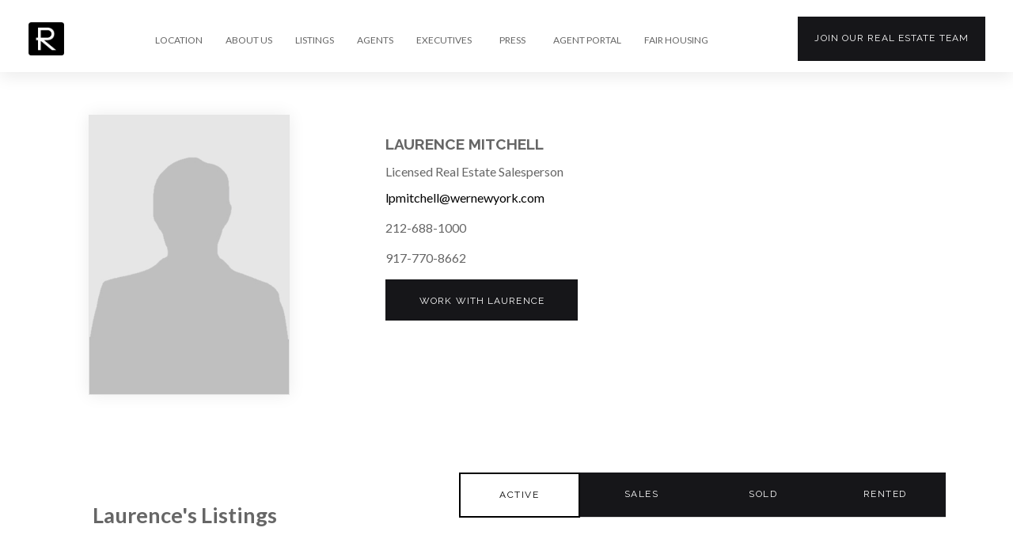

--- FILE ---
content_type: text/html; charset=utf-8
request_url: https://www.wernewyork.com/Agent/241791/Laurence-Mitchell
body_size: 14658
content:


<!DOCTYPE html>
<html>
<head>
    
    

    <meta charset="utf-8" />
    <meta name="viewport" content="width=device-width, initial-scale=1.0, minimum-scale=1.0">
    

<link rel="canonical" href="https://www.wernewyork.com/Agent/241791/Laurence-Mitchell" />

    <meta property="og:title" content="Laurence Mitchell" />
    <meta name="twitter:title" content="Laurence Mitchell">
    <meta property="og:image" content="https://www.wernewyork.com/Components/Agents/Images/agent_placeholder_portrait.jpg" />
    <meta name="twitter:image" content="https://www.wernewyork.com/Components/Agents/Images/agent_placeholder_portrait.jpg">

<meta property="og:url" content="https://www.wernewyork.com/Agent/241791/Laurence-Mitchell" />
<meta name="twitter:url" content="https://www.wernewyork.com/Agent/241791/Laurence-Mitchell">
<meta name="twitter:card" content="summary">



    
        <title>Laurence Mitchell - R New York</title>

    <link href="//fonts.googleapis.com/css?family=Lato:300,400,700" rel="stylesheet" type="text/css">
<link href="https://fonts.googleapis.com/css?family=Roboto:100,100i,300,300i,400,400i,500,500i,700,700i,900,900i" rel="stylesheet">
<link rel="stylesheet" href="https://cdn.jsdelivr.net/gh/fancyapps/fancybox@3.5.6/dist/jquery.fancybox.min.css" />
<link href="https://fonts.googleapis.com/css2?family=Raleway:ital,wght@0,100;0,200;0,300;0,400;0,500;0,531;0,600;0,700;0,800;0,900;1,100;1,200;1,300;1,400;1,500;1,531;1,600;1,700;1,800;1,900&display=swap" rel="stylesheet">
<!-- Meta Pixel Code -->
<script>
    !function (f, b, e, v, n, t, s) {
        if (f.fbq) return; n = f.fbq = function () {
            n.callMethod ?
                n.callMethod.apply(n, arguments) : n.queue.push(arguments)
        };
        if (!f._fbq) f._fbq = n; n.push = n; n.loaded = !0; n.version = '2.0';
        n.queue = []; t = b.createElement(e); t.async = !0;
        t.src = v; s = b.getElementsByTagName(e)[0];
        s.parentNode.insertBefore(t, s)
    }(window, document, 'script',
        'https://connect.facebook.net/en_US/fbevents.js');
    fbq('init', '3399753846951535');
    fbq('track', 'PageView');
</script>
<noscript>
    <img height="1" width="1" style="display:none"
         src="https://www.facebook.com/tr?id=3399753846951535&ev=PageView&noscript=1" />
</noscript>
<!-- End Meta Pixel Code -->
<!-- AI Chatbot



    <script src="https://app1.futureproof.work/static/chatbot/js/chatbubble.js" data-id="a04b5df4-f075-4974-8fb8-d2e223c4e276" data-domain="https://app1.futureproof.work" data-position="right"></script>

-->

    <link rel="icon" href='/favicon.ico' type="image/x-icon" />
    <link href="/bundles/style?v=L401YdfvxuWC0qmkJuSbJXQxW7X92XDC8tjii-edpuM1" rel="stylesheet"/>

    <script type="text/javascript">
    var base3Data = base3Data || {};
    base3Data.const = base3Data.const || {};
    base3Data.const.currentUser = {};
</script>
    <script type="text/javascript">
    var base3Data = base3Data || {};
    base3Data.const = base3Data.const || {};
    base3Data.const.currentAgent = {};
</script>
        <script type="text/javascript">
    var base3Data = base3Data || {};
    base3Data.const = base3Data.const || {};
    base3Data.const.userAgent = {};
</script>
    <script type="text/javascript">
    var base3Data = base3Data || {};
    base3Data.const = base3Data.const || {};
    base3Data.const.currency = {active:{currencyId:"USD",rate:"1.000000",sign:"$",designation:"US Dollars"},items:[{currencyId:"BRL",rate:"2.895200",sign:"$",designation:"Brazilian Reals"},{currencyId:"CAD",rate:"1.246080",sign:"$",designation:"Canadian Dollars"},{currencyId:"CNY",rate:"6.274650",sign:"¥",designation:"Chinese Yuans"},{currencyId:"EUR",rate:"0.892256",sign:"€",designation:"EU Euros"},{currencyId:"HKD",rate:"7.754420",sign:"",designation:"Hong Kong Dollars"},{currencyId:"INR",rate:"61.773500",sign:"₹",designation:"Indian Rupees"},{currencyId:"JPY",rate:"119.508000",sign:"¥",designation:"Japanese Yens"},{currencyId:"MXN",rate:"14.943000",sign:"$",designation:"Mexican Pesos"},{currencyId:"SEK",rate:"8.262510",sign:"kr",designation:"Sweden Kronas"},{currencyId:"GBP",rate:"0.649886",sign:"£",designation:"UK Pounds"},{currencyId:"USD",rate:"1.000000",sign:"$",designation:"US Dollars"}]};
</script>
    <script type="text/javascript">
    var base3Data = base3Data || {};
    base3Data.const = base3Data.const || {};
    base3Data.const.globalParameters = {isShowClearUrls:false,isListingSearchPagerNavigationOnly:false,isAgentsSearchPagerNavigationOnly:false,isRequireLoginToSendContactEmail:false,isRoomsForRentEnabled:false,nbhSelectionLimit:null,loginPageUrl:"/Account/Login",logoutPageUrl:"/Account/Logout",registerPageUrl:"/Account/Register",invitePageUrl:"/Account/Invite",updateProfilePageUrl:"/Account/UpdateProfile",uploadHeadshotPageUrl:"/Account/UploadHeadshot",updatePasswordPageUrl:"/Account/UpdatePassword",forgotPasswordPageUrl:"/Account/ForgotPassword",requestAnotherAgentPageUrl:"/Account/RequestAnotherAgent",externalRegisterPageUrl:"/Account/ExternalRegister",activateAccountPageUrl:"/Account/Activate",redirectToLocalPageUrl:"/Account/RedirectToLocal",checkEmailAvailabilityPageUrl:"/Account/CheckEmailAvailability",contactFeaturedBuildingAgentPageUrl:"/ClientAction/ContactFeaturedBuildingAgent",contactAgentPageUrl:"/ClientAction/ContactAgent",requestAppointmentPageUrl:"/ClientAction/RequestAppointment",signUpForNewsletterPageUrl:"/ClientAction/SignUpForNewsletter",updateClientListingPageUrl:"/ClientAction/UpdateClientListing",homePageUrl:"/",contactPageUrl:"/Home/Contact",listWithUsPageUrl:"/Home/ListWithUs",joinTeamPageUrl:"/Home/JoinTeam",companyNewsPageUrl:"/Home/News",searchNewsPageUrl:"/Home/SearchNews",companyReportsPageUrl:"/Home/Reports",searchReportsPageUrl:"/Home/SearchReports",searchAgentsPageUrl:"/Agents/SearchAgents",isFavoritePageUrl:"/ClientAction/IsFavorite",getPinIconPageUrl:"/Search/GetPinIcon",getDesignatedAgentPageUrl:"/Search/GetDesignatedAgent",searchResultsPaneWithModelPageUrl:"/Search/SearchResultsPaneWithModel",searchRentalsPageUrl:"/Search/Rentals",searchSalesPageUrl:"/Search/Sales",searchAllCommercialsPageUrl:"/Search/Commercial",searchAllInternationalPropertyPageUrl:"/Search/InternationalProperty",searchRoomsForRentPageUrl:"/Search/Rooms",searchAllListingsPageUrl:"/Search/Listings",savedSearchPageUrl:"/SavedSearch",deleteSearchPageUrl:"/SavedSearch/DeleteSearch",saveSearchPageUrl:"/SavedSearch/SaveSearch",updateSearchPageUrl:"/SavedSearch/UpdateSearch",requestSoldListingPageUrl:"/SoldListings/RequestSoldListing",quickSearchResultsPageUrl:"/QuickSearch/FindResults",heroQuickSearchResultsPageUrl:"/QuickSearch/FindHeroResults",setCurrencyPageUrl:"/CurrencyRates/SetCurrency",savingsCalculatePageUrl:"/Home/SavingsCalculate",layoutErrorPageUrl:"/Error",enableDevSettingsPageUrl:"/Dev/Enable",updateDevSettingsPageUrl:"/Dev/UpdateSettings",devModelTestEmailsPageUrl:"/Dev/TestEmails",brokerPortalPageUrl:"/BrokerPortal",docfolioEditFileTitlePageUrl:"/BrokerPortalDocfolio/EditFileTitle",docfolioDeleteFilePageUrl:"/BrokerPortalDocfolio/DeleteFile",docfolioEditCategoryTitlePageUrl:"/BrokerPortalDocfolio/EditCategoryTitle",docfolioAddNewCategoryPageUrl:"/BrokerPortalDocfolio/AddNewCategory",docfolioDeleteCategoryPageUrl:"/BrokerPortalDocfolio/DeleteCategory",docfolioReorderCategoriesPageUrl:"/BrokerPortalDocfolio/ReorderCategories",docfolioMoveFileToCategoryPageUrl:"/BrokerPortalDocfolio/MoveFileToCategory",docfolioUploadFilePageUrl:"/BrokerPortalDocfolio/UploadFile",brokenImagePlaceholder:"/Content/Images/placeholder_broken.png",mapOnSearchEnabled:false,mapOnListingDetailEnabled:false,mapboxStyleJsonPageUrl:"/Layout/GetMapboxStyleJson",googleClientApiKey:"AIzaSyCz8xVRHCLFlL2XuPqKfTqxnHrR2g7pf8E",showGlobalSpinnerOnPageLoad:true};
</script>

    <base href="/">
    
</head>
<body ng-controller="AppController as appCtrl" 
    
 class="">
    

    <!-- BODY: BEGIN -->

    

<header id="header" class="container-fluid header no-print headerBar ">
    <!-- directive: async-load { url: '/Dev/DevNotification', type: 'hidden', data: {}, cssClass: '' } -->

    <nav class="navbar main-navbar" id="main-nav-bar" role="navigation">
        <div class="container-fluid">
            <!-- Brand and toggle get grouped for better mobile display -->
            <div class="navbar-header">
                
<button type="button" class="navbar-toggle" data-toggle="collapse" data-target="#main-menu-collapse" aria-controls="main-menu-collapse">
    <span class="sr-only">Toggle navigation</span>
    <span class="icon-bar"></span>
    <span class="icon-bar"></span>
    <span class="icon-bar"></span>
</button>
                
<a href='/' target="_self" class="company-logo">
    <img src="/Content/images/logo.png" class="logo" alt="R New York">
    <img src="/Content/images/logo-white.png" class="logo-white" alt="R New York">
</a>
                <!-- directive: async-load { url: '/Layout/SearchWithAgentPanel', type: 'hidden', data: {partialName:"SearchWithAgentHeader"}, cssClass: '' } -->
            </div>

            
<!-- Collect the nav links, forms, and other content for toggling -->
<div class="collapse navbar-collapse pad-none" id="main-menu-collapse">
    <div class="navbar-right icon-menu hidden">
        <ul class="nav navbar-nav navbar-right">
            <li class="nav-item quick-search-container js-quick_search-container nav-border-left">
                
<quick-search always-open="true"></quick-search>

<script id="quick-search-template" type="text/ng-template">
    

<div class="search-form-box quick-search-main-container  "  ng-cloak>
    
<div class="loader ng-hide"  ng-show="qsCtrl.showSpinner" ng-cloak >
    <div class="spinner"></div>
</div>


    <form class="navbar-form" role="search" onsubmit="return false;">
        <div class="quick-search-component">
            <input type="text" class="quick-search-input form-control"
                   placeholder="Address, Location, Building Name, Agent, Team or Listing ID"
                   ng-model="qsCtrl.searchQuery"
                   ng-model-options="{ debounce: 500 }"
                   ng-change="qsCtrl.loadSuggestion()" />
            <div class="quick-search-menu" role="menu" ng-if="qsCtrl.result != null && !!qsCtrl.searchQuery">
                <ul class="list-unstyle">
                    <!-- Listings section -->
                    <li class="listings" ng-show="qsCtrl.result.listings.length > 0">
                        <div class="quick-search-ico row">
                            <span class="col-md-4">Listings</span>
                        </div>
                        <div class="quick-search-reults js-quick_search_results-container" ng-click="$event.stopPropagation()">
                            <ul class="list-unstyled" data-bind="foreach: listngs">
                                <li class="nav-item" ng-repeat="listing in qsCtrl.result.listings">
                                    <a ng-href="{{listing.url}}">
                                        <span class="listingAddress">
                                            <span>
                                                {{listing.address}}
                                            </span>
                                        </span>
                                        <span class="listingID">
                                            <span class="badge">{{listing.olrId}}</span>
                                        </span>
                                    </a>
                                </li>
                            </ul>
                            <a class="nav-item see-all"
                               ng-href="{{qsCtrl.result.allListingsUrl}}"
                               ng-show="qsCtrl.result.listings && qsCtrl.result.listings.length > 0">
                                See All Listings
                            </a>
                        </div>
                    </li>

                    <!-- Buildings section -->
                    <li class="buildings" ng-show="qsCtrl.result.buildings.length > 0">
                        <div class="quick-search-ico row">
                            <span class="col-md-4">Buildings</span>
                        </div>
                        <div class="quick-search-reults js-quick_search_results-container" ng-click="$event.stopPropagation()">
                            <ul class="list-unstyled">
                                <li class="nav-item" ng-repeat="building in qsCtrl.result.buildings">
                                    <a ng-href="{{building.url}}">
                                        <span class="listingAddress">
                                            <span>
                                                {{(building.address + (building.name && building.name.length > 0 ? ", " + building.name : ""))}}
                                            </span>
                                        </span>
                                        <span class="listingID">
                                            <span class="badge">{{building.olrId}}</span>
                                        </span>
                                    </a>
                                </li>
                            </ul>
                        </div>
                    </li>

                    <!-- Agents section -->
                    <li class="agents" ng-show="qsCtrl.result.agents.length > 0">
                        <div class="quick-search-ico row">
                            <span class="col-md-4">Agents</span>
                        </div>
                        <div class="quick-search-reults js-quick_search_results-container" ng-click="$event.stopPropagation()">
                            <ul class="list-unstyled">
                                <li class="nav-item" ng-repeat="agent in qsCtrl.result.agents">
                                    <a ng-href="{{agent.url}}">
                                        <span class="listingAddress">
                                            <span>
                                                {{agent.fullName}}
                                            </span>
                                        </span>
                                    </a>
                                </li>
                            </ul>
                            <a class="nav-item see-all"
                               ng-href="{{qsCtrl.result.allAgentsUrl}}"
                               ng-show="qsCtrl.result.agents && qsCtrl.result.agents.length > 0">
                                See All Agents
                            </a>
                        </div>
                    </li>

                    <!-- Teams section -->
                    <li class="teams" ng-show="qsCtrl.result.teams.length > 0">
                        <div class="quick-search-ico row">
                            <span class="col-md-4">Teams</span>
                        </div>
                        <div class="quick-search-reults js-quick_search_results-container" ng-click="$event.stopPropagation()">
                            <ul class="list-unstyled">
                                <li class="nav-item" ng-repeat="agent in qsCtrl.result.teams">
                                    <a ng-href="{{agent.url}}">
                                        <span class="listingAddress">
                                            <span>
                                                {{agent.name}}
                                            </span>
                                        </span>
                                    </a>
                                </li>
                            </ul>
                        </div>
                    </li>

                    <!-- Neighborhood section -->
                    <li class="teams" ng-show="qsCtrl.result.neighborhoods.length > 0">
                        <div class="quick-search-ico row">
                            <span class="col-md-4">Neighborhoods</span>
                        </div>
                        <div class="quick-search-reults js-quick_search_results-container" ng-click="$event.stopPropagation()">
                            <ul class="list-unstyled">
                                <li class="nav-item" ng-repeat="nbh in qsCtrl.result.neighborhoods">
                                    <a ng-href="{{nbh.url}}">
                                        <span class="listingAddress">
                                            <span>
                                                {{nbh.name}}
                                            </span>
                                        </span>
                                        <span class="listingID">
                                            <span class="badge">{{nbh.borough}}</span>
                                        </span>
                                    </a>
                                </li>
                            </ul>
                        </div>
                    </li>

                    <!-- Nothing Found IsFoundNothing -->
                    <li class="qs-nothing-found" ng-show="qsCtrl.result.isNothingFound">
                        <div class="quick-search-ico row">
                            <span class="col-md-12">Nothing found</span>
                        </div>
                    </li>
                </ul>
            </div>
        </div>
    </form>
</div>
    <a href="javascript:void(0)" class="searchToggle js-quick_search-toggle quick-icon">
        <i class="glyphicon glyphicon-search"></i>
    </a>
</script>
            </li>
            
        </ul>
    </div>
    <div class="menu-container">
        
<ul class="nav navbar-nav menu-nav desk-nav">
    <li class="menu-item header-dropdown-menu-item">
        <a href="javascript:void(0)" data-toggle="dropdown" aria-expanded="false">LOCATION</a>
        <ul class="dropdown-menu" role="menu">
            <li class="menu-item"><a href="https://www.wernewyork.com/" style="padding:1em !important;" class="drop-menu" target="_blank">New York City</a></li>
            <li class="menu-item"><a href="https://www.werfl.com/" style="padding:1em !important;" class="drop-menu" target="_blank">Florida</a></li>
        </ul>
    </li>
    <li class="menu-item"><a href="/Home/About" target="_self">ABOUT US</a></li>
    <li class="menu-item"><a href="/Search/Listings" target="_self">LISTINGS</a></li>
    <li class="menu-item"><a href="/Agents" target="_self">AGENTS</a></li>
    <li class="menu-item"><a href="/Home/Executives" target="_self">EXECUTIVES</a></li>
    <li class="menu-item"><a href="/Home/News" target="_self">PRESS</a></li>
    
    
    <li class="menu-item"><a href="/Home/AgentPortal" target="_self">AGENT PORTAL</a></li>
    <li class="menu-item"><a href="https://dos.ny.gov/system/files/documents/2021/08/fairhousingnotice.pdf" target="_blank">FAIR HOUSING</a></li>
</ul>
        <a href="/Home/JoinTeam" target="_self" class="join-btn hidden-sm hidden-xs">Join our <span>real estate</span> team</a>
        <ul class="nav navbar-nav menu-nav mobile-nav">
            <li class="menu-item"><a href="/Home/About" target="_self">ABOUT US</a></li>
            <li class="menu-item"><a href="/Search/Listings" target="_self">LISTINGS</a></li>
            <li class="menu-item"><a href="/Agents" target="_self">AGENTS</a></li>
            <li class="menu-item"><a href="/Home/Executives" target="_self">EXECUTIVES</a></li>
            <li class="menu-item"><a href="/Home/News" target="_self">PRESS</a></li>
            
            <li class="menu-item"><a href="/Home/JoinTeam" target="_self">JOIN OUR TEAM</a></li>
            <li class="menu-item"><a href="/Home/AgentPortal" target="_self">AGENT PORTAL</a></li>
            <li class="menu-item"><a href="https://dos.ny.gov/system/files/documents/2021/08/fairhousingnotice.pdf" target="_blank">FAIR HOUSING</a></li>
            <!-- directive: async-load { url: '/Layout/DropDownMenu', type: 'hidden', data: {}, cssClass: '' } -->
        </ul>

    </div>
</div>
<!-- /.navbar-collapse -->
        </div>
        <!-- /.container-fluid -->
    </nav>
</header>

<div class="container-fluid body-content with-footer">
    

<script type="text/javascript">
    var base3Data = base3Data || {};
    base3Data.const = base3Data.const || {};
    base3Data.const.agentDetails = {awards:null,video:null,uniqueKey:"Agent241791",id:241791,type:0,fullName:"Laurence Mitchell",firstName:"Laurence",lastName:"Mitchell",title:"Licensed Real Estate Salesperson",executiveTitle:null,siteUrl:null,workPhone:"212-688-1000",mobilePhone:"917-770-8662",photo:"/Components/Agents/Images/agent_placeholder_portrait.jpg",remark:"",largePhoto:"/Components/Agents/Images/agent_placeholder_portrait.jpg",email:"lpmitchell@wernewyork.com",externalId:"167778",officeName:"",officeAddress:"641 Lexington Avenue, Suite 2202, New York, NY, 10022",showSearchWithMeButton:false,detailsPageUrl:"/Agent/241791/Laurence-Mitchell",vCardUrl:"/Agents/GetAgentVCard/241791",team:null,agentIds:"241791",teamAgents:[],videoUrl:null,hasPhoto:false,hasLargePhoto:false,hasTeamMedia:false,hasBio:false,license:{legalName:"Laurence P. Mitchelle",agentId:241791,licenseNumber:null,hasLicense:true},agentListingStats:{stats:{sales:1,recentlySold:3,recentlyRented:3},hasListings:true},availableListingFilters:[0,3,4],agentListingFilter:null,saleStatusType:null,rentalStatusType:null,languagesSpoken:[],testimonials:[],pressArticle:[],socialNetworks:{skype:null,whatsApp:null,facebook:null,twitter:null,googlePlus:null,linkedIn:null,youtube:null,instagram:null,pinterest:null,tumbler:null,vine:null,vimeo:null,flickr:null,foursquare:null,privateWebSite:null},showAllData:true,privateSiteUrl:null};
</script>

<div class="container agent-details-page" ng-controller="AgentDetailsController as agentCtrl">
    <div class="agent-detail-window row">
        <div class="profile-holder">
            <div class="agent-info-box style">
                <section>
                        <div>
        <a href='/Agent/241791/Laurence-Mitchell'
           target="_self"> <img src="/Components/Agents/Images/agent_placeholder_portrait.jpg" />
        </a>
    </div>

                </section>
            </div>
            
            

            
            


        </div>
        <div class="about-holder" style="z-index:0 !important;">
            <div class="txt-holder style">
    <div class="agent-detail-info">
        <strong class="name-title">Laurence Mitchell</strong>
        
            <p class="">Licensed Real Estate Salesperson</p>
        <a href="mailto:lpmitchell@wernewyork.com"><span>lpmitchell@wernewyork.com</span></a>
        <span>212-688-1000</span>
        <span>917-770-8662</span>

    </div>
</div>
<a href="javascript:void(0)" class="btn" ng-click="agentCtrl.showContactAgentModal('Agent241791')"><span>Work with Laurence</span></a>

        </div>
    </div>

    
<div class="row customResultsPaneScrollTarget listing-selector">
    <div class="container">
        <div class="col-sm-12 col-md-5 listing-person">
            <h3 style="font-weight:600;">Laurence's Listings</h3>
        </div>
        <div class="col-sm-12 col-md-7 listing-tabs">
            <ul class="nav nav-tabs" id="myTab" role="tablist">
                <li class="nav-item" ng-class="{active: agentCtrl.searchKind === 'All'}" ng-show="1" ng-class="agentCtrl.cssClass('All')"><a class="nav-link" ng-click="agentCtrl.changeSearchKind('All', 241791)">Active</a></li>
                <li class="nav-item" ng-class="{active: agentCtrl.searchKind === 'Sales'}" ng-show="1" ng-class="agentCtrl.cssClass('Sales')"><a class="nav-link" ng-click="agentCtrl.changeSearchKind('Sales', 241791)">Sales</a></li>
                <li class="nav-item" ng-class="{active: agentCtrl.searchKind === 'Rentals'}" ng-show="0" ng-class="agentCtrl.cssClass('Rentals')"><a class="nav-link" ng-click="agentCtrl.changeSearchKind('Rentals', 241791)">Rentals</a></li>
                <li class="nav-item" ng-class="{active: agentCtrl.searchKind === 'Commercial'}" ng-show="0" ng-class="agentCtrl.cssClass('Commercial')"><a class="nav-link" ng-click="agentCtrl.changeSearchKind('Commercial', 241791)">Commercial</a></li>
                <li class="nav-item" ng-class="{active: agentCtrl.searchKind === 'RecentlySold'}" ng-show="1" ng-class="agentCtrl.cssClass('RecentlySold')"><a class="nav-link" ng-click="agentCtrl.changeSearchKind('RecentlySold', 241791)">Sold</a></li>
                <li class="nav-item" ng-class="{active: agentCtrl.searchKind === 'RecentlyRented'}" ng-show="1" ng-class="agentCtrl.cssClass('RecentlyRented')"><a class="nav-link" ng-click="agentCtrl.changeSearchKind('RecentlyRented', 241791)">Rented</a></li>
            </ul>
        </div>
    </div>
</div>

<div pane-updater ng-controller="SearchResultsPaneController as paneCtrl" ng-init="paneCtrl.init()">
    <!-- directive: async-load { url: '/Search/SearchResultsPane', type: 'visible', data: {agentId:"241791",saleStatusType:null,rentalStatusType:null}, cssClass: '' } -->
</div>

</div>
<script type="text/ng-template" id="partials/ContactAgentModal.html">
    <form name="contactCtrl.contactAgentForm"
          novalidate
          accessible-form
          ng-submit="contactCtrl.send()">
        <div class="modal-header">
            <button type="button" class="close" tabindex="-1" ng-click="contactCtrl.close()">
                <span aria-hidden="true">×</span><span class="sr-only">Close</span>
            </button>
            <h4 class="modal-title" ng-cloak>
                <span>Contact</span> <span>{{contactCtrl.userAgentName}}</span>
                <span ng-show="contactCtrl.showBuildingAddress">About</span>
                <span ng-show="contactCtrl.showBuildingAddress">{{contactCtrl.address || 'listing'}}</span>
            </h4>
        </div>

        <div class="modal-body">
            <div ng-cloak class="row marg-b-sm" ng-show="contactCtrl.errorMessages.length > 0">
                <div class="alert alert-danger alert-inline-block sm" role="alert">
                    <p ng-repeat="message in contactCtrl.errorMessages">{{ message }}</p>
                </div>
            </div>
            <div class="row">
                <div class="col-md-6 col-sm-12">
                    <div class="form-group item">
                        <label for="FirstName" class="control-label">First Name</label>
                        <input type="text"
                               id="FirstName"
                               name="FirstName"
                               class="form-control"
                               ng-model="contactCtrl.data.firstName"
                               maxlength="50"
                               error-tooltip-class="tooltip"
                               error-tooltip-messages="{
                                   required: 'Required'
                               }"
                               required>
                    </div>
                </div>
                <div class="col-md-6 col-sm-12">
                    <div class="form-group item">
                        <label for="LastName" class="control-label">Last Name</label>
                        <input type="text"
                               name="LastName"
                               id="LastName"
                               class="form-control"
                               ng-model="contactCtrl.data.lastName"
                               maxlength="50"
                               error-tooltip-class="tooltip"
                               error-tooltip-messages="{
                                   required: 'Required'
                               }"
                               required>
                    </div>
                </div>
                <div class="col-md-6 col-sm-12">
                    <div class="form-group item">
                        <label for="MobilePhone" class="control-label">Mobile Phone</label>
                        <input type="tel"
                               name="MobilePhone"
                               id="MobilePhone"
                               class="form-control"
                               ng-model="contactCtrl.data.mobilePhone"
                               phone-format
                               maxlength="14">
                    </div>
                </div>
                <div class="col-md-6 col-sm-12">
                    <div class="form-group item">
                        <label for="WorkPhone" class="control-label">Work Phone</label>
                        <input type="tel"
                               name="WorkPhone"
                               id="WorkPhone"
                               class="form-control"
                               ng-model="contactCtrl.data.workPhone"
                               phone-format
                               maxlength="14">
                    </div>
                </div>
                <div class="col-md-6 col-sm-12">
                    <div class="form-group item">
                        <label for="Email" class="control-label">Email</label>
                        <input type="email"
                               name="Email"
                               id="Email"
                               class="form-control"
                               ng-model="contactCtrl.data.email"
                               ng-model-options="{updateOn: 'blur'}"
                               maxlength="50"
                               error-tooltip-class="tooltip"
                               error-tooltip-messages="{
                                   required: 'Required' ,
                                   email: 'Invalid Email Address'
                               }"
                               required>
                    </div>
                </div>
                <div class="col-md-6 col-sm-12"></div>
                <div class="col-sm-12">
                    <div class="form-group item">
                        <label>Message</label>
                        <textarea class="form-control"
                                  placeholder="Message"
                                  ng-model="contactCtrl.data.message"></textarea>
                    </div>
                </div>
                <div class="col-sm-12">
                    <div class="form-group item">
                        <div class="captcha marg-t-md">
                            

    <div ng-cloak class="captcha-alert" ng-show="contactCtrl.captchaErrorMessages && contactCtrl.captchaErrorMessages.length > 0">
        <div class="alert alert-danger alert-inline-block sm" role="alert">
            <p ng-repeat="errorMessage in contactCtrl.captchaErrorMessages" ng-cloak>{{ errorMessage }}</p>
        </div>
    </div>
    <div class="captcha-frame-wrap">
        <no-captcha g-recaptcha-response="contactCtrl.data.captchaResponse"
                    class="captcha-side-bar-hidden"
                    control="contactCtrl.captchaControl"
                    site-key="6LdjUGEUAAAAALGNBrXX1gSJoBj6NEletsW3jMMC"
                    data-size="invisible">
        </no-captcha>
    </div>

                        </div>
                    </div>
                </div>
            </div>
        </div>
        <div class="col-sm-12 contact-disclaimer">
            <label class="checkbox-container">
                <input type="checkbox"
                   ng-model="contactCtrl.isAgree"
                   error-tooltip-class="tooltip"
                   error-tooltip-messages="{
                        required: 'Required'
                    }"
                   required />
                <span class="checkmark" ng-class="contactCtrl.isAgree ? '' : 'ng-invalid'"></span>
            </label>
            <p>
                I agree to receive marketing and customer service calls and text messages from R New York. Consent is not a condition of purchase. Msg/data rates may apply. Msg frequency varies. Reply STOP to unsubscribe. <a href="/Home/Privacy" target="_self">Privacy Policy</a> & <a href="/Home/Terms" target="_self">Terms of Service</a>.
            </p>
        </div>
        <div class="modal-footer">
            <div class="row">
                <div class="col-md-6 col-sm-6 text-left">
                    <div class="checkbox">
                        <label>
                            <input type="checkbox"
                                   value="true"
                                   name="sendMeCopy"
                                   ng-model="contactCtrl.data.sendCopyToCustomer" />
                            <span class="checkbox-icon">Send Me a Copy of the Email</span>
                        </label>
                    </div>
                </div>
                <div class="col-md-6 col-sm-6">
                    <button class="btn btn-primary-hover-white" type="submit">Send</button>
                </div>
            </div>
        </div>
    </form>
</script>

<script type="text/ng-template" id="partials/RequestAppointmentModal.html">
    <form name="appointmentCtrl.appointmentForm"
          novalidate
          accessible-form
          ng-submit="appointmentCtrl.send()">
        <div class="modal-header">
            <button type="button" class="close" tabindex="-1" ng-click="appointmentCtrl.close()">
                <span aria-hidden="true">×</span><span class="sr-only">Close</span>
            </button>
            <h4 class="modal-title" ng-cloak>
                <span>Request Appointment to see</span> <span>{{appointmentCtrl.address || 'listing'}}</span>
            </h4>
        </div>

        <div class="modal-body">
            <div ng-cloak class="row marg-b-sm" ng-show="appointmentCtrl.errorMessages.length > 0">
                <div class="alert alert-danger alert-inline-block sm" role="alert">
                    <p ng-repeat="message in appointmentCtrl.errorMessages">{{ message }}</p>
                </div>
            </div>
            <div class="row">
                <div class="col-md-6 col-sm-12">
                    <div class="form-group item">
                        <label for="FirstName" class="control-label">First Name</label>
                        <input type="text"
                               id="FirstName"
                               name="FirstName"
                               class="form-control"
                               ng-model="appointmentCtrl.data.firstName"
                               maxlength="50"
                               error-tooltip-class="tooltip"
                               error-tooltip-messages="{
                                    required: 'Required'
                                }"
                               required>
                    </div>
                </div>
                <div class="col-md-6 col-sm-12">
                    <div class="form-group item">
                        <label for="LastName" class="control-label">Last Name</label>
                        <input type="text"
                               name="LastName"
                               id="LastName"
                               class="form-control"
                               ng-model="appointmentCtrl.data.lastName"
                               maxlength="50"
                               error-tooltip-class="tooltip"
                               error-tooltip-messages="{
                                    required: 'Required'
                                }"
                               required>
                    </div>
                </div>
                <div class="col-md-6 col-sm-12">
                    <div class="form-group item">
                        <label for="MobilePhone" class="control-label">Mobile Phone</label>
                        <input type="tel"
                               name="MobilePhone"
                               id="MobilePhone"
                               class="form-control"
                               ng-model="appointmentCtrl.data.mobilePhone"
                               phone-format
                               maxlength="14">
                    </div>
                </div>
                <div class="col-md-6 col-sm-12">
                    <div class="form-group item">
                        <label for="WorkPhone" class="control-label">Work Phone</label>
                        <input type="tel"
                               name="WorkPhone"
                               id="WorkPhone"
                               class="form-control"
                               ng-model="appointmentCtrl.data.workPhone"
                               phone-format
                               maxlength="14">
                    </div>
                </div>
                <div class="col-md-6 col-sm-12">
                    <div class="form-group item">
                        <label for="Email" class="control-label">Email</label>
                        <input type="email"
                               name="Email"
                               id="Email"
                               class="form-control"
                               ng-model="appointmentCtrl.data.email"
                               ng-model-options="{updateOn: 'blur'}"
                               maxlength="50"
                               error-tooltip-class="tooltip"
                               error-tooltip-messages="{
                                    required: 'Required' ,
                                    email: 'Invalid Email Address'
                                }"
                               required>
                    </div>
                </div>
                <div class="col-md-6 col-sm-12">
                    <div class="row col-gap-xxxs">
                        <div class="col-md-6 col-sm-12">
                            <div class="form-group item">
                                <label>Date</label>
                                <div class="date-group open">
                                    <input type="text"
                                           class="form-control"
                                           ng-model="appointmentCtrl.data.date"
                                           readonly
                                           uib-datepicker-popup="MM/dd/yyyy"
                                           min-date="{{::appointmentCtrl.minDate}}"
                                           is-open="appointmentCtrl.status.dpOpened"
                                           ng-required="true"
                                           close-text="Close"
                                           tabindex="-1"
                                           error-tooltip-class="tooltip"
                                           error-tooltip-messages="{
                                                required: 'Required'
                                            }"
                                           ng-click="appointmentCtrl.openDatepicker()" />
                                    <i class="fa fa-calendar" ng-click="appointmentCtrl.openDatepicker($event)"></i>
                                </div>
                            </div>
                        </div>
                        <div class="col-md-6 col-sm-12">
                            <div class="form-group item"
                                 uib-dropdown
                                 is-open="appointmentCtrl.status.tpOpened">
                                <label>Time</label>
                                <div class="time-group">
                                    <input id="appointment-time-input"
                                           type="text"
                                           class="form-control"
                                           uib-dropdown-toggle
                                           ng-disabled="disabled"
                                           ng-model="appointmentCtrl.data.preferredTime"
                                           placeholder="Select"
                                           required
                                           readonly
                                           tabindex="-1"
                                           error-tooltip-class="tooltip"
                                           error-tooltip-messages="{
                                                required: 'Required'
                                            }" />
                                    <i class="fa fa-clock-o" ng-click="appointmentCtrl.openTimepicker($event)"></i>
                                </div>
                                <ul class="dropdown-menu" role="menu" aria-labelledby="select">
                                    <li role="menuitem"><a href="javascript:void(0)" tabindex="-1" ng-click="appointmentCtrl.selectTime('Morning')">Morning</a></li>
                                    <li role="menuitem"><a href="javascript:void(0)" tabindex="-1" ng-click="appointmentCtrl.selectTime('Afternoon')">Afternoon</a></li>
                                    <li role="menuitem"><a href="javascript:void(0)" tabindex="-1" ng-click="appointmentCtrl.selectTime('Evening')">Evening</a></li>
                                </ul>
                            </div>
                        </div>
                    </div>
                </div>
                <div class="col-sm-12">
                    <div class="form-group item">
                        <label>Message</label>
                        <textarea class="form-control"
                                  placeholder="Message"
                                  ng-model="appointmentCtrl.data.message"></textarea>
                    </div>
                </div>
                <div class="col-sm-12">
                    <div class="form-group item">
                        <div class="captcha marg-t-md">
                            

    <div ng-cloak class="captcha-alert" ng-show="appointmentCtrl.captchaErrorMessages && appointmentCtrl.captchaErrorMessages.length > 0">
        <div class="alert alert-danger alert-inline-block sm" role="alert">
            <p ng-repeat="errorMessage in appointmentCtrl.captchaErrorMessages" ng-cloak>{{ errorMessage }}</p>
        </div>
    </div>
    <div class="captcha-frame-wrap">
        <no-captcha g-recaptcha-response="appointmentCtrl.data.captchaResponse"
                    class="captcha-side-bar-hidden"
                    control="appointmentCtrl.captchaControl"
                    site-key="6LdjUGEUAAAAALGNBrXX1gSJoBj6NEletsW3jMMC"
                    data-size="invisible">
        </no-captcha>
    </div>

                        </div>
                    </div>
                </div>
            </div>
        </div>
        <div class="col-sm-12 contact-disclaimer">
            <label class="checkbox-container">
                <input type="checkbox"
                   ng-model="contactCtrl.isAgree"
                   error-tooltip-class="tooltip"
                   error-tooltip-messages="{
                        required: 'Required'
                    }"
                   required />
                <span class="checkmark" ng-class="contactCtrl.isAgree ? '' : 'ng-invalid'"></span>
            </label>
            <p>
                I agree to receive marketing and customer service calls and text messages from R New York. Consent is not a condition of purchase. Msg/data rates may apply. Msg frequency varies. Reply STOP to unsubscribe. <a href="/Home/Privacy" target="_self">Privacy Policy</a> & <a href="/Home/Terms" target="_self">Terms of Service</a>.
            </p>
        </div>
        <div class="modal-footer">
            <div class="row">
                <div class="col-md-6 col-sm-6 text-left">
                    <div class="checkbox">
                        <label>
                            <input type="checkbox"
                                   value="true"
                                   name="sendMeCopy"
                                   ng-model="appointmentCtrl.data.sendCopyToCustomer" />
                            <span class="checkbox-icon">Send Me a Copy of the Email</span>
                        </label>
                    </div>
                </div>
                <div class="col-md-6 col-sm-6">
                    <button class="btn btn-primary-hover-white" type="submit">Send</button>
                </div>
            </div>
        </div>
    </form>
</script>
<script type="text/ng-template" id="partials/LoginPopup.html">
    <button type="button" class="close" tabindex="-1" ng-click="loginPopupCtrl.close()">
        <span aria-hidden="true">×</span><span class="sr-only">Close</span>
    </button>
    
<div id="main">
    <div class="signin-block">
        <div class="wrap-container">
            <div class="signin-box">
                <div class="heading-box">
                    <h1>Sign In</h1>
                    <div class="woocommerce-notices-wrapper"></div>
                    <p>Log in using your OLR credentials. Login is case sensitive.</p>
                </div>

                <form class="login-form" method="post"
                      name="loginForm"
                      accessible-form
                      novalidate
                      ng-submit="loginCtrl.login(loginForm)"
                      ng-controller="AccountLoginController as loginCtrl"
                      ng-init="loginCtrl.loginData.returnUrl = ''; loginCtrl.loginData.brokerPortalLoginEnabled = true; loginCtrl.loginData.BrokerPortalLoginForm = true">
                    <div class="alert alert-danger marg-v-sm" role="alert" ng-repeat="errorMessage in loginCtrl.errorMessages" ng-cloak>
    <div>{{ errorMessage }}</div>
</div>
                    <div class="alert alert-danger marg-v-sm" role="alert" ng-cloak ng-show="loginCtrl.errorPasswordExpiredEmail">
                        <span>We regret to inform you that your password has expired. To regain access to your account, please click on the </span>
                        <a ng-click="loginCtrl.resetPassword()">"Reset Password" </a>
                        <span>link.</span>
                    </div>
                    <div class="input-wrap">
                        <input type="text"
                               name="Email"
                               ng-model="loginCtrl.loginData.email"
                               ng-model-options="{updateOn: 'blur'}"
                               error-tooltip-class="tooltip"
                               error-tooltip-messages="{
                                   required: 'Required'
                               }"
                               required
                               class="form-control" 
                               id="username" 
                               placeholder="Username">
                    </div>

                    <div class="input-wrap">
                        <input class="form-control"
                               type="password"
                               name="Password"
                               ng-model="loginCtrl.loginData.password"
                               error-tooltip-class="tooltip"
                               error-tooltip-messages="{
                                   required: 'Required'
                               }"
                               required
                               placeholder="Password">
                    </div>


                    <div class="btn-wrap">
                        <button type="submit" class="btn" name="login" value="Log in">Log in</button>
                        <input type="hidden" value="" name="hashTag" class="hashTag">
                        <div class="check-box-hold">
                            <div class="checkbox marg-none">
                                <label>
                                    <input type="checkbox"
                                           value="true"
                                           name="RememberMe"
                                           checked="checked"
                                           ng-model="loginCtrl.loginData.rememberMe" />
                                    <span class="checkbox-icon">Remember Me</span>
                                </label>
                            </div>
                        </div>
                    </div>
                </form>
            </div>

            <div class="wrap-info-box">
                <div class="info-hold">
                    <img src="https://www.wernewyork.com/Components/Layout/Images/logo-footer.svg" alt="img description">
                    <strong class="title">the r new york store</strong>
                    <h2>Know About Our Store?</h2>
                    <p>Check out the latest R New York’s has to offer on their new store.</p>
                </div>
            </div>
        </div>
    </div>
</div>

</script>
    <!-- directive: async-load { url: '/Layout/SearchWithAgentPanel', type: 'hidden', data: {partialName:"SearchWithAgentFooter"}, cssClass: '' } -->
</div>

    <!-- directive: async-load { url: '/Layout/Footer', type: 'visible', data: {}, cssClass: '' } -->



    <!-- BODY: END -->

    
<div class="loader ng-hide" global-spinner  ng-cloak >
    <div class="spinner"></div>
</div>



    <backdrop></backdrop>
    <div class="circle-stroke-color" ng-cloak hidden-listing-style data-circle-style="circle-stroke-color"></div>
    <div class="circle-fill-color" ng-cloak hidden-listing-style data-circle-style="circle-fill-color"></div>
    <div class="circle-stroke-color-hover" ng-cloak hidden-listing-style data-circle-style="circle-stroke-color-hover"></div>
    <div class="circle-fill-color-hover" ng-cloak hidden-listing-style data-circle-style="circle-fill-color-hover"></div>
    <script src="/routejs.axd/b58cfbfdc59f04ed0f74d885da75b45cd7a88163/router.min.js"></script>
    
<script type="text/ng-template" id="partials/CurrencyRatesModal.html">
    <div class="modal-header">
        <button type="button" class="close" ng-click="currencyCtrl.apply()">
            <span aria-hidden="true">×</span><span class="sr-only">Close</span>
        </button>
        <h4 class="modal-title">Choose currency</h4>
    </div>
    <div class="modal-body">
        <div class="row set-box">
            <div class="col-sm-6" ng-repeat="item in currencyCtrl.currencies track by $index">
                <a ng-class="{active: item.currencyId == currencyCtrl.current}"
                   ng-click="currencyCtrl.selectCurrency(item)"
                   tabindex="-1"
                   href="javascript:void(0)">{{::item.designation}}</a>
            </div>
        </div>
    </div>
</script>
    


<script type="text/ng-template" id="partials/BrokerCustomersSaveListingModalTemplate.html">
    <div class="modal-header">
        <button type="button" class="close" tabindex="-1" ng-click="$ctrl.close()">
            <span aria-hidden="true">×</span><span class="sr-only">Close</span>
        </button>
        <h4 class="modal-title" ng-cloak>
            <span ng-if="$ctrl.ifAction($ctrl.ActionType.Like)">Customer’s Likes</span>
            <span ng-if="$ctrl.ifAction($ctrl.ActionType.Dislike)">Customer’s Dislikes</span>
            <span ng-if="$ctrl.ifAction($ctrl.ActionType.Delete)">Saved for Customers</span>
        </h4>
    </div>

    <!-- Body -->
    <div class="modal-body">
        <div class="broker-customers-save-listing-search" ng-show="$ctrl.isAllowAdd()">
            <input type="search" ng-model="$ctrl.searchQuery" class="form-control"
                   placeholder="Search Customer" />
            <div ng-show="$ctrl.searchQuery" class="broker-customers-save-listing-search__results">
                <div class="save-listing-result__item" ng-repeat="$suggestedClient in $ctrl.searchSuggestedClients()">
                    <span>{{$suggestedClient.fullName}}</span>
                    <a ng-click="$ctrl.searchAddClient($suggestedClient)">
                        <i class="fa fa-plus"></i>
                    </a>
                </div>
                <p ng-if="$ctrl.searchSuggestedClients().length == 0">
                    Customers not found.
                </p>
            </div>
        </div>

        <div class="broker-customers-save-listing-container">
            <div class="broker-customers-save-listing-container-item" 
               ng-repeat="$existingClient in $ctrl.clients() | orderBy: 'clientFullName'"
               ng-class="{ 'busy': $existingClient.isBusy }">
                <span>{{$existingClient.clientFullName}}</span>

                <a ng-if="$ctrl.isAllowDelete()"
                   ng-show="!$existingClient.isBusy"
                   ng-click="$ctrl.removeExistingClient($existingClient)">
                    <i class="fa fa-times"></i>
                </a>
                <i ng-show="$existingClient.isBusy"
                   ng-class="{'fa-spin' : $existingClient.isBusy }"
                   class="fa fa-spinner"></i>
            </div>
        </div>

        <div class="text-center" ng-if="$ctrl.clients().length == 0">
            <p>
                <span ng-if="$ctrl.ifAction($ctrl.ActionType.Like)">This listing has not been liked by any customers.</span>
                <span ng-if="$ctrl.ifAction($ctrl.ActionType.Dislike)">This listing has not been disliked by any customers.</span>
                <span ng-if="$ctrl.ifAction($ctrl.ActionType.Delete)">This listing has not been saved for any customer.</span>
            </p>
        </div>
    </div>

    <!-- Footer -->
    <div class="modal-footer">
        <div class="row">
            <div class="col-md-12">
                <button class="btn btn-cancel" ng-click="$ctrl.close()">Close</button>
            </div>
        </div>
    </div>
</script>

    
    
<script type="text/ng-template" id="partials/GlobalBrokerProceduresModal.html">
    <div class="modal-header">
        <button type="button" class="close" ng-click="modalCtrl.close()">
            <span aria-hidden="true">×</span><span class="sr-only">Close</span>
        </button>
        <h4 class="modal-title">Broker&#39;s Operating Procedures</h4>
    </div>
    <div class="modal-body">
        


<div class="row">
    <div class="dos-update-wrapper dos-update">
        <div class="dos-update-content">
            <p>Please be advised that prior to showing a purchaser a property:</p>
<p>We (do or do not) require identification from a prospective purchaser.</p>
<p>We (do or do not) require a purchaser to sign an exclusive brokerage agreement.</p>
<p>We (do or do not) require a pre-approval for a mortgage loan in order to show a purchaser any properties.</p>
<p>*Although Broker may not require such information, a seller of real estate may require this information prior to showing the property and/or as part of any purchase offer.</p>
        </div>
        <div class="dos-update-time-stamp">
            <p>Updated as of Apr 25, 2022 4:31 AM</p>
        </div>
    </div>
</div>
    </div>
</script>
    <script src="/bundles/script?v=egYQqW6EfZeuoyKy564MyULK4aVEFNInAiu7781Pfac1"></script>

    
    <script type="text/javascript">
    var _ss = _ss || [];
    _ss.push(['_setDomain', 'https://koi-3QNT9880Y6.marketingautomation.services/net']);
    _ss.push(['_setAccount', 'KOI-4JIURKNSJS']);
    _ss.push(['_trackPageView']);
    window._pa = window._pa || {};
    // _pa.orderId = "myOrderId"; // OPTIONAL: attach unique conversion identifier to conversions
    // _pa.revenue = "19.99"; // OPTIONAL: attach dynamic purchase values to conversions
    // _pa.productId = "myProductId"; // OPTIONAL: Include product ID for use with dynamic ads
(function() {
    var ss = document.createElement('script');
    ss.type = 'text/javascript'; ss.async = true;
    ss.src = ('https:' == document.location.protocol ? 'https://' : 'http://') + 'koi-3QNT9880Y6.marketingautomation.services/client/ss.js?ver=2.4.0';
    var scr = document.getElementsByTagName('script')[0];
    scr.parentNode.insertBefore(ss, scr);
})();
</script>
    

    <!-- Global site tag (gtag.js) - Google Analytics -->
<script async src="https://www.googletagmanager.com/gtag/js?id=UA-127300612-2"></script>
<script>
 window.dataLayer = window.dataLayer || [];
 function gtag(){dataLayer.push(arguments);}
 gtag('js', new Date());
 gtag('config', 'UA-127300612-2');
</script>
</body>
</html>


--- FILE ---
content_type: application/javascript
request_url: https://koi-3qnt9880y6.marketingautomation.services/koi?rf=&hn=www.wernewyork.com&lg=en-US%40posix&sr=1280x720&cd=24&vr=2.4.1&se=1768664401315&ac=KOI-4JIURKNSJS&ts=1768664401&pt=NaN&pl=NaN&loc=https%3A%2F%2Fwww.wernewyork.com%2FAgent%2F241791%2FLaurence-Mitchell&tp=page&ti=Laurence%20Mitchell%20-%20R%20New%20York
body_size: -71
content:
window._ss.handleResponse({"isChatbotCapable":false,"trackingID":"202601|696bad5139bb3d45a06f89a9","type":"page"});


--- FILE ---
content_type: image/svg+xml
request_url: https://www.wernewyork.com/Components/Layout/Images/logo-footer.svg
body_size: 3460
content:
<svg xmlns="http://www.w3.org/2000/svg" xmlns:xlink="http://www.w3.org/1999/xlink" width="48" height="45" viewBox="0 0 48 45"><defs><pattern id="a" preserveAspectRatio="none" width="100%" height="100%" viewBox="0 0 112 104"><image width="112" height="104" xlink:href="[data-uri]"/></pattern></defs><path data-name="rny bullet inverted" fill="url(#a)" d="M0 0h48v45H0z"/></svg>